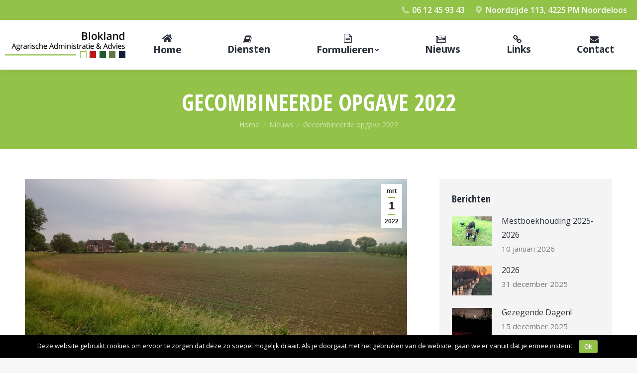

--- FILE ---
content_type: text/html; charset=UTF-8
request_url: https://www.bloklandadvies.com/gecombineerde-opgave-2022/
body_size: 73396
content:
<!DOCTYPE html>
<!--[if !(IE 6) | !(IE 7) | !(IE 8)  ]><!-->
<html lang="nl-NL" class="no-js">
<!--<![endif]-->
<head>
	<meta charset="UTF-8" />
		<meta name="viewport" content="width=device-width, initial-scale=1, maximum-scale=1, user-scalable=0">
		<meta name="theme-color" content="#93c248"/>	<link rel="profile" href="https://gmpg.org/xfn/11" />
	        <script type="text/javascript">
            if (/Android|webOS|iPhone|iPad|iPod|BlackBerry|IEMobile|Opera Mini/i.test(navigator.userAgent)) {
                var originalAddEventListener = EventTarget.prototype.addEventListener,
                    oldWidth = window.innerWidth;

                EventTarget.prototype.addEventListener = function (eventName, eventHandler, useCapture) {
                    if (eventName === "resize") {
                        originalAddEventListener.call(this, eventName, function (event) {
                            if (oldWidth === window.innerWidth) {
                                return;
                            }
                            else if (oldWidth !== window.innerWidth) {
                                oldWidth = window.innerWidth;
                            }
                            if (eventHandler.handleEvent) {
                                eventHandler.handleEvent.call(this, event);
                            }
                            else {
                                eventHandler.call(this, event);
                            };
                        }, useCapture);
                    }
                    else {
                        originalAddEventListener.call(this, eventName, eventHandler, useCapture);
                    };
                };
            };
        </script>
		<title>Gecombineerde opgave  2022 | Blokland Agrarische Administratie &amp; Advies</title>
<meta name='robots' content='max-image-preview:large' />

<!-- All in One SEO Pack 3.2.10 door Michael Torbert van Semper Fi Web Designob_start_detected [-1,-1] -->
<script type="application/ld+json" class="aioseop-schema">{"@context":"https://schema.org","@graph":[{"@type":"Organization","@id":"https://www.bloklandadvies.com/#organization","url":"https://www.bloklandadvies.com/","name":"Blokland Agrarische Administratie &amp; Advies","sameAs":[]},{"@type":"WebSite","@id":"https://www.bloklandadvies.com/#website","url":"https://www.bloklandadvies.com/","name":"Blokland Agrarische Administratie &amp; Advies","publisher":{"@id":"https://www.bloklandadvies.com/#organization"},"potentialAction":{"@type":"SearchAction","target":"https://www.bloklandadvies.com/?s={search_term_string}","query-input":"required name=search_term_string"}},{"@type":"WebPage","@id":"https://www.bloklandadvies.com/gecombineerde-opgave-2022/#webpage","url":"https://www.bloklandadvies.com/gecombineerde-opgave-2022/","inLanguage":"nl-NL","name":"Gecombineerde opgave  2022","isPartOf":{"@id":"https://www.bloklandadvies.com/#website"},"image":{"@type":"ImageObject","@id":"https://www.bloklandadvies.com/gecombineerde-opgave-2022/#primaryimage","url":"https://www.bloklandadvies.com/wp-content/uploads/2022/03/20180527_200910-scaled.jpg","width":2560,"height":1920},"primaryImageOfPage":{"@id":"https://www.bloklandadvies.com/gecombineerde-opgave-2022/#primaryimage"},"datePublished":"2022-03-01T05:47:13+00:00","dateModified":"2022-03-01T05:47:13+00:00"},{"@type":"Article","@id":"https://www.bloklandadvies.com/gecombineerde-opgave-2022/#article","isPartOf":{"@id":"https://www.bloklandadvies.com/gecombineerde-opgave-2022/#webpage"},"author":{"@id":"https://www.bloklandadvies.com/author/kees/#author"},"headline":"Gecombineerde opgave  2022","datePublished":"2022-03-01T05:47:13+00:00","dateModified":"2022-03-01T05:47:13+00:00","commentCount":0,"mainEntityOfPage":{"@id":"https://www.bloklandadvies.com/gecombineerde-opgave-2022/#webpage"},"publisher":{"@id":"https://www.bloklandadvies.com/#organization"},"articleSection":"Nieuws","image":{"@type":"ImageObject","@id":"https://www.bloklandadvies.com/gecombineerde-opgave-2022/#primaryimage","url":"https://www.bloklandadvies.com/wp-content/uploads/2022/03/20180527_200910-scaled.jpg","width":2560,"height":1920}},{"@type":"Person","@id":"https://www.bloklandadvies.com/author/kees/#author","name":"Kees","sameAs":[],"image":{"@type":"ImageObject","@id":"https://www.bloklandadvies.com/#personlogo","url":"https://secure.gravatar.com/avatar/2a659181d3f1409325074024e32ea96f?s=96&d=mm&r=g","width":96,"height":96,"caption":"Kees"}}]}</script>
<link rel="canonical" href="https://www.bloklandadvies.com/gecombineerde-opgave-2022/" />
<!-- All in One SEO Pack -->
<link rel='dns-prefetch' href='//fonts.googleapis.com' />
<link rel="alternate" type="application/rss+xml" title="Blokland Agrarische Administratie &amp; Advies &raquo; feed" href="https://www.bloklandadvies.com/feed/" />
<link rel="alternate" type="application/rss+xml" title="Blokland Agrarische Administratie &amp; Advies &raquo; reactiesfeed" href="https://www.bloklandadvies.com/comments/feed/" />
<script type="text/javascript">
/* <![CDATA[ */
window._wpemojiSettings = {"baseUrl":"https:\/\/s.w.org\/images\/core\/emoji\/15.0.3\/72x72\/","ext":".png","svgUrl":"https:\/\/s.w.org\/images\/core\/emoji\/15.0.3\/svg\/","svgExt":".svg","source":{"concatemoji":"https:\/\/www.bloklandadvies.com\/wp-includes\/js\/wp-emoji-release.min.js?ver=6.6.4"}};
/*! This file is auto-generated */
!function(i,n){var o,s,e;function c(e){try{var t={supportTests:e,timestamp:(new Date).valueOf()};sessionStorage.setItem(o,JSON.stringify(t))}catch(e){}}function p(e,t,n){e.clearRect(0,0,e.canvas.width,e.canvas.height),e.fillText(t,0,0);var t=new Uint32Array(e.getImageData(0,0,e.canvas.width,e.canvas.height).data),r=(e.clearRect(0,0,e.canvas.width,e.canvas.height),e.fillText(n,0,0),new Uint32Array(e.getImageData(0,0,e.canvas.width,e.canvas.height).data));return t.every(function(e,t){return e===r[t]})}function u(e,t,n){switch(t){case"flag":return n(e,"\ud83c\udff3\ufe0f\u200d\u26a7\ufe0f","\ud83c\udff3\ufe0f\u200b\u26a7\ufe0f")?!1:!n(e,"\ud83c\uddfa\ud83c\uddf3","\ud83c\uddfa\u200b\ud83c\uddf3")&&!n(e,"\ud83c\udff4\udb40\udc67\udb40\udc62\udb40\udc65\udb40\udc6e\udb40\udc67\udb40\udc7f","\ud83c\udff4\u200b\udb40\udc67\u200b\udb40\udc62\u200b\udb40\udc65\u200b\udb40\udc6e\u200b\udb40\udc67\u200b\udb40\udc7f");case"emoji":return!n(e,"\ud83d\udc26\u200d\u2b1b","\ud83d\udc26\u200b\u2b1b")}return!1}function f(e,t,n){var r="undefined"!=typeof WorkerGlobalScope&&self instanceof WorkerGlobalScope?new OffscreenCanvas(300,150):i.createElement("canvas"),a=r.getContext("2d",{willReadFrequently:!0}),o=(a.textBaseline="top",a.font="600 32px Arial",{});return e.forEach(function(e){o[e]=t(a,e,n)}),o}function t(e){var t=i.createElement("script");t.src=e,t.defer=!0,i.head.appendChild(t)}"undefined"!=typeof Promise&&(o="wpEmojiSettingsSupports",s=["flag","emoji"],n.supports={everything:!0,everythingExceptFlag:!0},e=new Promise(function(e){i.addEventListener("DOMContentLoaded",e,{once:!0})}),new Promise(function(t){var n=function(){try{var e=JSON.parse(sessionStorage.getItem(o));if("object"==typeof e&&"number"==typeof e.timestamp&&(new Date).valueOf()<e.timestamp+604800&&"object"==typeof e.supportTests)return e.supportTests}catch(e){}return null}();if(!n){if("undefined"!=typeof Worker&&"undefined"!=typeof OffscreenCanvas&&"undefined"!=typeof URL&&URL.createObjectURL&&"undefined"!=typeof Blob)try{var e="postMessage("+f.toString()+"("+[JSON.stringify(s),u.toString(),p.toString()].join(",")+"));",r=new Blob([e],{type:"text/javascript"}),a=new Worker(URL.createObjectURL(r),{name:"wpTestEmojiSupports"});return void(a.onmessage=function(e){c(n=e.data),a.terminate(),t(n)})}catch(e){}c(n=f(s,u,p))}t(n)}).then(function(e){for(var t in e)n.supports[t]=e[t],n.supports.everything=n.supports.everything&&n.supports[t],"flag"!==t&&(n.supports.everythingExceptFlag=n.supports.everythingExceptFlag&&n.supports[t]);n.supports.everythingExceptFlag=n.supports.everythingExceptFlag&&!n.supports.flag,n.DOMReady=!1,n.readyCallback=function(){n.DOMReady=!0}}).then(function(){return e}).then(function(){var e;n.supports.everything||(n.readyCallback(),(e=n.source||{}).concatemoji?t(e.concatemoji):e.wpemoji&&e.twemoji&&(t(e.twemoji),t(e.wpemoji)))}))}((window,document),window._wpemojiSettings);
/* ]]> */
</script>
<style id='wp-emoji-styles-inline-css' type='text/css'>

	img.wp-smiley, img.emoji {
		display: inline !important;
		border: none !important;
		box-shadow: none !important;
		height: 1em !important;
		width: 1em !important;
		margin: 0 0.07em !important;
		vertical-align: -0.1em !important;
		background: none !important;
		padding: 0 !important;
	}
</style>
<style id='classic-theme-styles-inline-css' type='text/css'>
/*! This file is auto-generated */
.wp-block-button__link{color:#fff;background-color:#32373c;border-radius:9999px;box-shadow:none;text-decoration:none;padding:calc(.667em + 2px) calc(1.333em + 2px);font-size:1.125em}.wp-block-file__button{background:#32373c;color:#fff;text-decoration:none}
</style>
<style id='global-styles-inline-css' type='text/css'>
:root{--wp--preset--aspect-ratio--square: 1;--wp--preset--aspect-ratio--4-3: 4/3;--wp--preset--aspect-ratio--3-4: 3/4;--wp--preset--aspect-ratio--3-2: 3/2;--wp--preset--aspect-ratio--2-3: 2/3;--wp--preset--aspect-ratio--16-9: 16/9;--wp--preset--aspect-ratio--9-16: 9/16;--wp--preset--color--black: #000000;--wp--preset--color--cyan-bluish-gray: #abb8c3;--wp--preset--color--white: #FFF;--wp--preset--color--pale-pink: #f78da7;--wp--preset--color--vivid-red: #cf2e2e;--wp--preset--color--luminous-vivid-orange: #ff6900;--wp--preset--color--luminous-vivid-amber: #fcb900;--wp--preset--color--light-green-cyan: #7bdcb5;--wp--preset--color--vivid-green-cyan: #00d084;--wp--preset--color--pale-cyan-blue: #8ed1fc;--wp--preset--color--vivid-cyan-blue: #0693e3;--wp--preset--color--vivid-purple: #9b51e0;--wp--preset--color--accent: #93c248;--wp--preset--color--dark-gray: #111;--wp--preset--color--light-gray: #767676;--wp--preset--gradient--vivid-cyan-blue-to-vivid-purple: linear-gradient(135deg,rgba(6,147,227,1) 0%,rgb(155,81,224) 100%);--wp--preset--gradient--light-green-cyan-to-vivid-green-cyan: linear-gradient(135deg,rgb(122,220,180) 0%,rgb(0,208,130) 100%);--wp--preset--gradient--luminous-vivid-amber-to-luminous-vivid-orange: linear-gradient(135deg,rgba(252,185,0,1) 0%,rgba(255,105,0,1) 100%);--wp--preset--gradient--luminous-vivid-orange-to-vivid-red: linear-gradient(135deg,rgba(255,105,0,1) 0%,rgb(207,46,46) 100%);--wp--preset--gradient--very-light-gray-to-cyan-bluish-gray: linear-gradient(135deg,rgb(238,238,238) 0%,rgb(169,184,195) 100%);--wp--preset--gradient--cool-to-warm-spectrum: linear-gradient(135deg,rgb(74,234,220) 0%,rgb(151,120,209) 20%,rgb(207,42,186) 40%,rgb(238,44,130) 60%,rgb(251,105,98) 80%,rgb(254,248,76) 100%);--wp--preset--gradient--blush-light-purple: linear-gradient(135deg,rgb(255,206,236) 0%,rgb(152,150,240) 100%);--wp--preset--gradient--blush-bordeaux: linear-gradient(135deg,rgb(254,205,165) 0%,rgb(254,45,45) 50%,rgb(107,0,62) 100%);--wp--preset--gradient--luminous-dusk: linear-gradient(135deg,rgb(255,203,112) 0%,rgb(199,81,192) 50%,rgb(65,88,208) 100%);--wp--preset--gradient--pale-ocean: linear-gradient(135deg,rgb(255,245,203) 0%,rgb(182,227,212) 50%,rgb(51,167,181) 100%);--wp--preset--gradient--electric-grass: linear-gradient(135deg,rgb(202,248,128) 0%,rgb(113,206,126) 100%);--wp--preset--gradient--midnight: linear-gradient(135deg,rgb(2,3,129) 0%,rgb(40,116,252) 100%);--wp--preset--font-size--small: 13px;--wp--preset--font-size--medium: 20px;--wp--preset--font-size--large: 36px;--wp--preset--font-size--x-large: 42px;--wp--preset--spacing--20: 0.44rem;--wp--preset--spacing--30: 0.67rem;--wp--preset--spacing--40: 1rem;--wp--preset--spacing--50: 1.5rem;--wp--preset--spacing--60: 2.25rem;--wp--preset--spacing--70: 3.38rem;--wp--preset--spacing--80: 5.06rem;--wp--preset--shadow--natural: 6px 6px 9px rgba(0, 0, 0, 0.2);--wp--preset--shadow--deep: 12px 12px 50px rgba(0, 0, 0, 0.4);--wp--preset--shadow--sharp: 6px 6px 0px rgba(0, 0, 0, 0.2);--wp--preset--shadow--outlined: 6px 6px 0px -3px rgba(255, 255, 255, 1), 6px 6px rgba(0, 0, 0, 1);--wp--preset--shadow--crisp: 6px 6px 0px rgba(0, 0, 0, 1);}:where(.is-layout-flex){gap: 0.5em;}:where(.is-layout-grid){gap: 0.5em;}body .is-layout-flex{display: flex;}.is-layout-flex{flex-wrap: wrap;align-items: center;}.is-layout-flex > :is(*, div){margin: 0;}body .is-layout-grid{display: grid;}.is-layout-grid > :is(*, div){margin: 0;}:where(.wp-block-columns.is-layout-flex){gap: 2em;}:where(.wp-block-columns.is-layout-grid){gap: 2em;}:where(.wp-block-post-template.is-layout-flex){gap: 1.25em;}:where(.wp-block-post-template.is-layout-grid){gap: 1.25em;}.has-black-color{color: var(--wp--preset--color--black) !important;}.has-cyan-bluish-gray-color{color: var(--wp--preset--color--cyan-bluish-gray) !important;}.has-white-color{color: var(--wp--preset--color--white) !important;}.has-pale-pink-color{color: var(--wp--preset--color--pale-pink) !important;}.has-vivid-red-color{color: var(--wp--preset--color--vivid-red) !important;}.has-luminous-vivid-orange-color{color: var(--wp--preset--color--luminous-vivid-orange) !important;}.has-luminous-vivid-amber-color{color: var(--wp--preset--color--luminous-vivid-amber) !important;}.has-light-green-cyan-color{color: var(--wp--preset--color--light-green-cyan) !important;}.has-vivid-green-cyan-color{color: var(--wp--preset--color--vivid-green-cyan) !important;}.has-pale-cyan-blue-color{color: var(--wp--preset--color--pale-cyan-blue) !important;}.has-vivid-cyan-blue-color{color: var(--wp--preset--color--vivid-cyan-blue) !important;}.has-vivid-purple-color{color: var(--wp--preset--color--vivid-purple) !important;}.has-black-background-color{background-color: var(--wp--preset--color--black) !important;}.has-cyan-bluish-gray-background-color{background-color: var(--wp--preset--color--cyan-bluish-gray) !important;}.has-white-background-color{background-color: var(--wp--preset--color--white) !important;}.has-pale-pink-background-color{background-color: var(--wp--preset--color--pale-pink) !important;}.has-vivid-red-background-color{background-color: var(--wp--preset--color--vivid-red) !important;}.has-luminous-vivid-orange-background-color{background-color: var(--wp--preset--color--luminous-vivid-orange) !important;}.has-luminous-vivid-amber-background-color{background-color: var(--wp--preset--color--luminous-vivid-amber) !important;}.has-light-green-cyan-background-color{background-color: var(--wp--preset--color--light-green-cyan) !important;}.has-vivid-green-cyan-background-color{background-color: var(--wp--preset--color--vivid-green-cyan) !important;}.has-pale-cyan-blue-background-color{background-color: var(--wp--preset--color--pale-cyan-blue) !important;}.has-vivid-cyan-blue-background-color{background-color: var(--wp--preset--color--vivid-cyan-blue) !important;}.has-vivid-purple-background-color{background-color: var(--wp--preset--color--vivid-purple) !important;}.has-black-border-color{border-color: var(--wp--preset--color--black) !important;}.has-cyan-bluish-gray-border-color{border-color: var(--wp--preset--color--cyan-bluish-gray) !important;}.has-white-border-color{border-color: var(--wp--preset--color--white) !important;}.has-pale-pink-border-color{border-color: var(--wp--preset--color--pale-pink) !important;}.has-vivid-red-border-color{border-color: var(--wp--preset--color--vivid-red) !important;}.has-luminous-vivid-orange-border-color{border-color: var(--wp--preset--color--luminous-vivid-orange) !important;}.has-luminous-vivid-amber-border-color{border-color: var(--wp--preset--color--luminous-vivid-amber) !important;}.has-light-green-cyan-border-color{border-color: var(--wp--preset--color--light-green-cyan) !important;}.has-vivid-green-cyan-border-color{border-color: var(--wp--preset--color--vivid-green-cyan) !important;}.has-pale-cyan-blue-border-color{border-color: var(--wp--preset--color--pale-cyan-blue) !important;}.has-vivid-cyan-blue-border-color{border-color: var(--wp--preset--color--vivid-cyan-blue) !important;}.has-vivid-purple-border-color{border-color: var(--wp--preset--color--vivid-purple) !important;}.has-vivid-cyan-blue-to-vivid-purple-gradient-background{background: var(--wp--preset--gradient--vivid-cyan-blue-to-vivid-purple) !important;}.has-light-green-cyan-to-vivid-green-cyan-gradient-background{background: var(--wp--preset--gradient--light-green-cyan-to-vivid-green-cyan) !important;}.has-luminous-vivid-amber-to-luminous-vivid-orange-gradient-background{background: var(--wp--preset--gradient--luminous-vivid-amber-to-luminous-vivid-orange) !important;}.has-luminous-vivid-orange-to-vivid-red-gradient-background{background: var(--wp--preset--gradient--luminous-vivid-orange-to-vivid-red) !important;}.has-very-light-gray-to-cyan-bluish-gray-gradient-background{background: var(--wp--preset--gradient--very-light-gray-to-cyan-bluish-gray) !important;}.has-cool-to-warm-spectrum-gradient-background{background: var(--wp--preset--gradient--cool-to-warm-spectrum) !important;}.has-blush-light-purple-gradient-background{background: var(--wp--preset--gradient--blush-light-purple) !important;}.has-blush-bordeaux-gradient-background{background: var(--wp--preset--gradient--blush-bordeaux) !important;}.has-luminous-dusk-gradient-background{background: var(--wp--preset--gradient--luminous-dusk) !important;}.has-pale-ocean-gradient-background{background: var(--wp--preset--gradient--pale-ocean) !important;}.has-electric-grass-gradient-background{background: var(--wp--preset--gradient--electric-grass) !important;}.has-midnight-gradient-background{background: var(--wp--preset--gradient--midnight) !important;}.has-small-font-size{font-size: var(--wp--preset--font-size--small) !important;}.has-medium-font-size{font-size: var(--wp--preset--font-size--medium) !important;}.has-large-font-size{font-size: var(--wp--preset--font-size--large) !important;}.has-x-large-font-size{font-size: var(--wp--preset--font-size--x-large) !important;}
:where(.wp-block-post-template.is-layout-flex){gap: 1.25em;}:where(.wp-block-post-template.is-layout-grid){gap: 1.25em;}
:where(.wp-block-columns.is-layout-flex){gap: 2em;}:where(.wp-block-columns.is-layout-grid){gap: 2em;}
:root :where(.wp-block-pullquote){font-size: 1.5em;line-height: 1.6;}
</style>
<link rel='stylesheet' id='contact-form-7-css' href='https://www.bloklandadvies.com/wp-content/plugins/_contact-form-7/includes/css/styles.css?ver=5.1.4' type='text/css' media='all' />
<link rel='stylesheet' id='cookie-notice-front-css' href='https://www.bloklandadvies.com/wp-content/plugins/_cookie-notice/css/front.min.css?ver=6.6.4' type='text/css' media='all' />
<link rel='stylesheet' id='rs-plugin-settings-css' href='https://www.bloklandadvies.com/wp-content/plugins/revslider/public/assets/css/settings.css?ver=5.4.8.3' type='text/css' media='all' />
<style id='rs-plugin-settings-inline-css' type='text/css'>
#rs-demo-id {}
</style>
<link rel='stylesheet' id='the7-Defaults-css' href='https://www.bloklandadvies.com/wp-content/uploads/smile_fonts/Defaults/Defaults.css?ver=6.6.4' type='text/css' media='all' />
<link rel='stylesheet' id='the7-icomoon-icomoonfree-16x16-css' href='https://www.bloklandadvies.com/wp-content/uploads/smile_fonts/icomoon-icomoonfree-16x16/icomoon-icomoonfree-16x16.css?ver=6.6.4' type='text/css' media='all' />
<link rel='stylesheet' id='the7-icomoon-numbers-32x32-css' href='https://www.bloklandadvies.com/wp-content/uploads/smile_fonts/icomoon-numbers-32x32/icomoon-numbers-32x32.css?ver=6.6.4' type='text/css' media='all' />
<!--[if lt IE 9]>
<link rel='stylesheet' id='vc_lte_ie9-css' href='https://www.bloklandadvies.com/wp-content/plugins/js_composer/assets/css/vc_lte_ie9.min.css?ver=6.0.5' type='text/css' media='screen' />
<![endif]-->
<link rel='stylesheet' id='dt-web-fonts-css' href='//fonts.googleapis.com/css?family=Roboto%3A400%2C600%2C700%7COpen+Sans%3A400%2C600%2C700%7CRoboto+Condensed%3A400%2C600%2C700%7COpen+Sans+Condensed%3A400%2C600%2C700&#038;ver=7.8.1' type='text/css' media='all' />
<link rel='stylesheet' id='dt-main-css' href='https://www.bloklandadvies.com/wp-content/themes/dt-the7/css/main.min.css?ver=7.8.1' type='text/css' media='all' />
<style id='dt-main-inline-css' type='text/css'>
body #load {
  display: block;
  height: 100%;
  overflow: hidden;
  position: fixed;
  width: 100%;
  z-index: 9901;
  opacity: 1;
  visibility: visible;
  -webkit-transition: all .35s ease-out;
  transition: all .35s ease-out;
}
.load-wrap {
  width: 100%;
  height: 100%;
  background-position: center center;
  background-repeat: no-repeat;
  text-align: center;
}
.load-wrap > svg {
  position: absolute;
  top: 50%;
  left: 50%;
  -ms-transform: translate(-50%,-50%);
  -webkit-transform: translate(-50%,-50%);
  transform: translate(-50%,-50%);
}
#load {
  background-color: #ffffff;
}
.uil-default rect:not(.bk) {
  fill: rgba(147,194,72,0.3);
}
.uil-ring > path {
  fill: rgba(147,194,72,0.3);
}
.ring-loader .circle {
  fill: rgba(147,194,72,0.3);
}
.ring-loader .moving-circle {
  fill: #93c248;
}
.uil-hourglass .glass {
  stroke: #93c248;
}
.uil-hourglass .sand {
  fill: rgba(147,194,72,0.3);
}
.spinner-loader .load-wrap {
  background-image: url("data:image/svg+xml,%3Csvg width='75px' height='75px' xmlns='http://www.w3.org/2000/svg' viewBox='0 0 100 100' preserveAspectRatio='xMidYMid' class='uil-default'%3E%3Crect x='0' y='0' width='100' height='100' fill='none' class='bk'%3E%3C/rect%3E%3Crect  x='46.5' y='40' width='7' height='20' rx='5' ry='5' fill='rgba%28147%2C194%2C72%2C0.3%29' transform='rotate(0 50 50) translate(0 -30)'%3E  %3Canimate attributeName='opacity' from='1' to='0' dur='1s' begin='0s' repeatCount='indefinite'/%3E%3C/rect%3E%3Crect  x='46.5' y='40' width='7' height='20' rx='5' ry='5' fill='rgba%28147%2C194%2C72%2C0.3%29' transform='rotate(30 50 50) translate(0 -30)'%3E  %3Canimate attributeName='opacity' from='1' to='0' dur='1s' begin='0.08333333333333333s' repeatCount='indefinite'/%3E%3C/rect%3E%3Crect  x='46.5' y='40' width='7' height='20' rx='5' ry='5' fill='rgba%28147%2C194%2C72%2C0.3%29' transform='rotate(60 50 50) translate(0 -30)'%3E  %3Canimate attributeName='opacity' from='1' to='0' dur='1s' begin='0.16666666666666666s' repeatCount='indefinite'/%3E%3C/rect%3E%3Crect  x='46.5' y='40' width='7' height='20' rx='5' ry='5' fill='rgba%28147%2C194%2C72%2C0.3%29' transform='rotate(90 50 50) translate(0 -30)'%3E  %3Canimate attributeName='opacity' from='1' to='0' dur='1s' begin='0.25s' repeatCount='indefinite'/%3E%3C/rect%3E%3Crect  x='46.5' y='40' width='7' height='20' rx='5' ry='5' fill='rgba%28147%2C194%2C72%2C0.3%29' transform='rotate(120 50 50) translate(0 -30)'%3E  %3Canimate attributeName='opacity' from='1' to='0' dur='1s' begin='0.3333333333333333s' repeatCount='indefinite'/%3E%3C/rect%3E%3Crect  x='46.5' y='40' width='7' height='20' rx='5' ry='5' fill='rgba%28147%2C194%2C72%2C0.3%29' transform='rotate(150 50 50) translate(0 -30)'%3E  %3Canimate attributeName='opacity' from='1' to='0' dur='1s' begin='0.4166666666666667s' repeatCount='indefinite'/%3E%3C/rect%3E%3Crect  x='46.5' y='40' width='7' height='20' rx='5' ry='5' fill='rgba%28147%2C194%2C72%2C0.3%29' transform='rotate(180 50 50) translate(0 -30)'%3E  %3Canimate attributeName='opacity' from='1' to='0' dur='1s' begin='0.5s' repeatCount='indefinite'/%3E%3C/rect%3E%3Crect  x='46.5' y='40' width='7' height='20' rx='5' ry='5' fill='rgba%28147%2C194%2C72%2C0.3%29' transform='rotate(210 50 50) translate(0 -30)'%3E  %3Canimate attributeName='opacity' from='1' to='0' dur='1s' begin='0.5833333333333334s' repeatCount='indefinite'/%3E%3C/rect%3E%3Crect  x='46.5' y='40' width='7' height='20' rx='5' ry='5' fill='rgba%28147%2C194%2C72%2C0.3%29' transform='rotate(240 50 50) translate(0 -30)'%3E  %3Canimate attributeName='opacity' from='1' to='0' dur='1s' begin='0.6666666666666666s' repeatCount='indefinite'/%3E%3C/rect%3E%3Crect  x='46.5' y='40' width='7' height='20' rx='5' ry='5' fill='rgba%28147%2C194%2C72%2C0.3%29' transform='rotate(270 50 50) translate(0 -30)'%3E  %3Canimate attributeName='opacity' from='1' to='0' dur='1s' begin='0.75s' repeatCount='indefinite'/%3E%3C/rect%3E%3Crect  x='46.5' y='40' width='7' height='20' rx='5' ry='5' fill='rgba%28147%2C194%2C72%2C0.3%29' transform='rotate(300 50 50) translate(0 -30)'%3E  %3Canimate attributeName='opacity' from='1' to='0' dur='1s' begin='0.8333333333333334s' repeatCount='indefinite'/%3E%3C/rect%3E%3Crect  x='46.5' y='40' width='7' height='20' rx='5' ry='5' fill='rgba%28147%2C194%2C72%2C0.3%29' transform='rotate(330 50 50) translate(0 -30)'%3E  %3Canimate attributeName='opacity' from='1' to='0' dur='1s' begin='0.9166666666666666s' repeatCount='indefinite'/%3E%3C/rect%3E%3C/svg%3E");
}
.ring-loader .load-wrap {
  background-image: url("data:image/svg+xml,%3Csvg xmlns='http://www.w3.org/2000/svg' viewBox='0 0 32 32' width='72' height='72' fill='rgba%28147%2C194%2C72%2C0.3%29'%3E   %3Cpath opacity='.25' d='M16 0 A16 16 0 0 0 16 32 A16 16 0 0 0 16 0 M16 4 A12 12 0 0 1 16 28 A12 12 0 0 1 16 4'/%3E   %3Cpath d='M16 0 A16 16 0 0 1 32 16 L28 16 A12 12 0 0 0 16 4z'%3E     %3CanimateTransform attributeName='transform' type='rotate' from='0 16 16' to='360 16 16' dur='0.8s' repeatCount='indefinite' /%3E   %3C/path%3E %3C/svg%3E");
}
.hourglass-loader .load-wrap {
  background-image: url("data:image/svg+xml,%3Csvg xmlns='http://www.w3.org/2000/svg' viewBox='0 0 32 32' width='72' height='72' fill='rgba%28147%2C194%2C72%2C0.3%29'%3E   %3Cpath transform='translate(2)' d='M0 12 V20 H4 V12z'%3E      %3Canimate attributeName='d' values='M0 12 V20 H4 V12z; M0 4 V28 H4 V4z; M0 12 V20 H4 V12z; M0 12 V20 H4 V12z' dur='1.2s' repeatCount='indefinite' begin='0' keytimes='0;.2;.5;1' keySplines='0.2 0.2 0.4 0.8;0.2 0.6 0.4 0.8;0.2 0.8 0.4 0.8' calcMode='spline'  /%3E   %3C/path%3E   %3Cpath transform='translate(8)' d='M0 12 V20 H4 V12z'%3E     %3Canimate attributeName='d' values='M0 12 V20 H4 V12z; M0 4 V28 H4 V4z; M0 12 V20 H4 V12z; M0 12 V20 H4 V12z' dur='1.2s' repeatCount='indefinite' begin='0.2' keytimes='0;.2;.5;1' keySplines='0.2 0.2 0.4 0.8;0.2 0.6 0.4 0.8;0.2 0.8 0.4 0.8' calcMode='spline'  /%3E   %3C/path%3E   %3Cpath transform='translate(14)' d='M0 12 V20 H4 V12z'%3E     %3Canimate attributeName='d' values='M0 12 V20 H4 V12z; M0 4 V28 H4 V4z; M0 12 V20 H4 V12z; M0 12 V20 H4 V12z' dur='1.2s' repeatCount='indefinite' begin='0.4' keytimes='0;.2;.5;1' keySplines='0.2 0.2 0.4 0.8;0.2 0.6 0.4 0.8;0.2 0.8 0.4 0.8' calcMode='spline' /%3E   %3C/path%3E   %3Cpath transform='translate(20)' d='M0 12 V20 H4 V12z'%3E     %3Canimate attributeName='d' values='M0 12 V20 H4 V12z; M0 4 V28 H4 V4z; M0 12 V20 H4 V12z; M0 12 V20 H4 V12z' dur='1.2s' repeatCount='indefinite' begin='0.6' keytimes='0;.2;.5;1' keySplines='0.2 0.2 0.4 0.8;0.2 0.6 0.4 0.8;0.2 0.8 0.4 0.8' calcMode='spline' /%3E   %3C/path%3E   %3Cpath transform='translate(26)' d='M0 12 V20 H4 V12z'%3E     %3Canimate attributeName='d' values='M0 12 V20 H4 V12z; M0 4 V28 H4 V4z; M0 12 V20 H4 V12z; M0 12 V20 H4 V12z' dur='1.2s' repeatCount='indefinite' begin='0.8' keytimes='0;.2;.5;1' keySplines='0.2 0.2 0.4 0.8;0.2 0.6 0.4 0.8;0.2 0.8 0.4 0.8' calcMode='spline' /%3E   %3C/path%3E %3C/svg%3E");
}

</style>
<link rel='stylesheet' id='the7-font-css' href='https://www.bloklandadvies.com/wp-content/themes/dt-the7/fonts/icomoon-the7-font/icomoon-the7-font.min.css?ver=7.8.1' type='text/css' media='all' />
<link rel='stylesheet' id='the7-awesome-fonts-css' href='https://www.bloklandadvies.com/wp-content/themes/dt-the7/fonts/FontAwesome/css/all.min.css?ver=7.8.1' type='text/css' media='all' />
<link rel='stylesheet' id='dt-fontello-css' href='https://www.bloklandadvies.com/wp-content/themes/dt-the7/fonts/fontello/css/fontello.min.css?ver=7.8.1' type='text/css' media='all' />
<link rel='stylesheet' id='the7pt-static-css' href='https://www.bloklandadvies.com/wp-content/plugins/dt-the7-core/assets/css/post-type.min.css?ver=7.8.1' type='text/css' media='all' />
<link rel='stylesheet' id='dt-custom-css' href='https://www.bloklandadvies.com/wp-content/uploads/the7-css/custom.css?ver=86c4a40302d0' type='text/css' media='all' />
<link rel='stylesheet' id='dt-media-css' href='https://www.bloklandadvies.com/wp-content/uploads/the7-css/media.css?ver=86c4a40302d0' type='text/css' media='all' />
<link rel='stylesheet' id='the7-mega-menu-css' href='https://www.bloklandadvies.com/wp-content/uploads/the7-css/mega-menu.css?ver=86c4a40302d0' type='text/css' media='all' />
<link rel='stylesheet' id='the7-elements-albums-portfolio-css' href='https://www.bloklandadvies.com/wp-content/uploads/the7-css/the7-elements-albums-portfolio.css?ver=86c4a40302d0' type='text/css' media='all' />
<link rel='stylesheet' id='the7-elements-css' href='https://www.bloklandadvies.com/wp-content/uploads/the7-css/post-type-dynamic.css?ver=86c4a40302d0' type='text/css' media='all' />
<link rel='stylesheet' id='style-css' href='https://www.bloklandadvies.com/wp-content/themes/dt-the7/style.css?ver=7.8.1' type='text/css' media='all' />
<script>if (document.location.protocol != "https:") {document.location = document.URL.replace(/^http:/i, "https:");}</script><script type="text/javascript" src="https://www.bloklandadvies.com/wp-includes/js/jquery/jquery.min.js?ver=3.7.1" id="jquery-core-js"></script>
<script type="text/javascript" src="https://www.bloklandadvies.com/wp-includes/js/jquery/jquery-migrate.min.js?ver=3.4.1" id="jquery-migrate-js"></script>
<script type="text/javascript" id="cookie-notice-front-js-extra">
/* <![CDATA[ */
var cnArgs = {"ajaxurl":"https:\/\/www.bloklandadvies.com\/wp-admin\/admin-ajax.php","hideEffect":"fade","onScroll":"no","onScrollOffset":"100","cookieName":"cookie_notice_accepted","cookieValue":"true","cookieTime":"2592000","cookiePath":"\/","cookieDomain":"","redirection":"","cache":"","refuse":"no","revoke_cookies":"0","revoke_cookies_opt":"automatic","secure":"1"};
/* ]]> */
</script>
<script type="text/javascript" src="https://www.bloklandadvies.com/wp-content/plugins/_cookie-notice/js/front.min.js?ver=1.2.46" id="cookie-notice-front-js"></script>
<script type="text/javascript" src="https://www.bloklandadvies.com/wp-content/plugins/revslider/public/assets/js/jquery.themepunch.tools.min.js?ver=5.4.8.3" id="tp-tools-js"></script>
<script type="text/javascript" src="https://www.bloklandadvies.com/wp-content/plugins/revslider/public/assets/js/jquery.themepunch.revolution.min.js?ver=5.4.8.3" id="revmin-js"></script>
<script type="text/javascript" id="dt-above-fold-js-extra">
/* <![CDATA[ */
var dtLocal = {"themeUrl":"https:\/\/www.bloklandadvies.com\/wp-content\/themes\/dt-the7","passText":"To view this protected post, enter the password below:","moreButtonText":{"loading":"Laden\u2026","loadMore":"Laadt meer"},"postID":"2737","ajaxurl":"https:\/\/www.bloklandadvies.com\/wp-admin\/admin-ajax.php","REST":{"baseUrl":"https:\/\/www.bloklandadvies.com\/wp-json\/the7\/v1","endpoints":{"sendMail":"\/send-mail"}},"contactMessages":{"required":"One or more fields have an error. Please check and try again.","terms":"Please accept the privacy policy.","fillTheCaptchaError":"Please, fill the captcha."},"captchaSiteKey":"","ajaxNonce":"8f8d8c1c57","pageData":"","themeSettings":{"smoothScroll":"off","lazyLoading":false,"accentColor":{"mode":"solid","color":"#93c248"},"desktopHeader":{"height":100},"floatingHeader":{"showAfter":160,"showMenu":true,"height":70,"logo":{"showLogo":true,"html":"<img class=\" preload-me\" src=\"https:\/\/www.bloklandadvies.com\/wp-content\/uploads\/2019\/10\/logo-header.png\" srcset=\"https:\/\/www.bloklandadvies.com\/wp-content\/uploads\/2019\/10\/logo-header.png 250w, https:\/\/www.bloklandadvies.com\/wp-content\/uploads\/2019\/10\/logo-header-retina.png 500w\" width=\"250\" height=\"62\"   sizes=\"250px\" alt=\"Blokland Agrarische Administratie &amp; Advies\" \/>","url":"https:\/\/www.bloklandadvies.com\/"}},"topLine":{"floatingTopLine":{"logo":{"showLogo":false,"html":""}}},"mobileHeader":{"firstSwitchPoint":1100,"secondSwitchPoint":778,"firstSwitchPointHeight":70,"secondSwitchPointHeight":60},"stickyMobileHeaderFirstSwitch":{"logo":{"html":"<img class=\" preload-me\" src=\"https:\/\/www.bloklandadvies.com\/wp-content\/uploads\/2019\/10\/logo-header.png\" srcset=\"https:\/\/www.bloklandadvies.com\/wp-content\/uploads\/2019\/10\/logo-header.png 250w, https:\/\/www.bloklandadvies.com\/wp-content\/uploads\/2019\/10\/logo-header-retina.png 500w\" width=\"250\" height=\"62\"   sizes=\"250px\" alt=\"Blokland Agrarische Administratie &amp; Advies\" \/>"}},"stickyMobileHeaderSecondSwitch":{"logo":{"html":""}},"content":{"textColor":"#777777","headerColor":"#262d37"},"sidebar":{"switchPoint":990},"boxedWidth":"1340px","stripes":{"stripe1":{"textColor":"#787d85","headerColor":"#3b3f4a"},"stripe2":{"textColor":"#8b9199","headerColor":"#ffffff"},"stripe3":{"textColor":"#ffffff","headerColor":"#ffffff"}}},"VCMobileScreenWidth":"778"};
var dtShare = {"shareButtonText":{"facebook":"Share on Facebook","twitter":"Tweet","pinterest":"Pin it","linkedin":"Share on Linkedin","whatsapp":"Share on Whatsapp"},"overlayOpacity":"80"};
/* ]]> */
</script>
<script type="text/javascript" src="https://www.bloklandadvies.com/wp-content/themes/dt-the7/js/above-the-fold.min.js?ver=7.8.1" id="dt-above-fold-js"></script>
<link rel="https://api.w.org/" href="https://www.bloklandadvies.com/wp-json/" /><link rel="alternate" title="JSON" type="application/json" href="https://www.bloklandadvies.com/wp-json/wp/v2/posts/2737" /><link rel="EditURI" type="application/rsd+xml" title="RSD" href="https://www.bloklandadvies.com/xmlrpc.php?rsd" />
<meta name="generator" content="WordPress 6.6.4" />
<link rel='shortlink' href='https://www.bloklandadvies.com/?p=2737' />
<link rel="alternate" title="oEmbed (JSON)" type="application/json+oembed" href="https://www.bloklandadvies.com/wp-json/oembed/1.0/embed?url=https%3A%2F%2Fwww.bloklandadvies.com%2Fgecombineerde-opgave-2022%2F" />
<link rel="alternate" title="oEmbed (XML)" type="text/xml+oembed" href="https://www.bloklandadvies.com/wp-json/oembed/1.0/embed?url=https%3A%2F%2Fwww.bloklandadvies.com%2Fgecombineerde-opgave-2022%2F&#038;format=xml" />
<meta property="og:site_name" content="Blokland Agrarische Administratie &amp; Advies" />
<meta property="og:title" content="Gecombineerde opgave  2022" />
<meta property="og:description" content="Als agrarisch ondernemer vult u ieder jaar de Gecombineerde opgave in. De opgave staat open van 1 maart tot en met 15 mei 2022. Als u de opgave door Blokland AAA wil laten indienen maak dan tijdig een afspraak." />
<meta property="og:image" content="https://www.bloklandadvies.com/wp-content/uploads/2022/03/20180527_200910-scaled.jpg" />
<meta property="og:url" content="https://www.bloklandadvies.com/gecombineerde-opgave-2022/" />
<meta property="og:type" content="article" />
<meta name="generator" content="Powered by WPBakery Page Builder - drag and drop page builder for WordPress."/>
<meta name="generator" content="Powered by Slider Revolution 5.4.8.3 - responsive, Mobile-Friendly Slider Plugin for WordPress with comfortable drag and drop interface." />
<script type="text/javascript">
document.addEventListener("DOMContentLoaded", function(event) { 
	var load = document.getElementById("load");
	if(!load.classList.contains('loader-removed')){
		var removeLoading = setTimeout(function() {
			load.className += " loader-removed";
		}, 300);
	}
});
</script>
		<link rel="icon" href="https://www.bloklandadvies.com/wp-content/uploads/2019/11/favicon.png" type="image/png" sizes="16x16"/><link rel="icon" href="https://www.bloklandadvies.com/wp-content/uploads/2019/11/favicon.png" type="image/png" sizes="32x32"/><script type="text/javascript">function setREVStartSize(e){									
						try{ e.c=jQuery(e.c);var i=jQuery(window).width(),t=9999,r=0,n=0,l=0,f=0,s=0,h=0;
							if(e.responsiveLevels&&(jQuery.each(e.responsiveLevels,function(e,f){f>i&&(t=r=f,l=e),i>f&&f>r&&(r=f,n=e)}),t>r&&(l=n)),f=e.gridheight[l]||e.gridheight[0]||e.gridheight,s=e.gridwidth[l]||e.gridwidth[0]||e.gridwidth,h=i/s,h=h>1?1:h,f=Math.round(h*f),"fullscreen"==e.sliderLayout){var u=(e.c.width(),jQuery(window).height());if(void 0!=e.fullScreenOffsetContainer){var c=e.fullScreenOffsetContainer.split(",");if (c) jQuery.each(c,function(e,i){u=jQuery(i).length>0?u-jQuery(i).outerHeight(!0):u}),e.fullScreenOffset.split("%").length>1&&void 0!=e.fullScreenOffset&&e.fullScreenOffset.length>0?u-=jQuery(window).height()*parseInt(e.fullScreenOffset,0)/100:void 0!=e.fullScreenOffset&&e.fullScreenOffset.length>0&&(u-=parseInt(e.fullScreenOffset,0))}f=u}else void 0!=e.minHeight&&f<e.minHeight&&(f=e.minHeight);e.c.closest(".rev_slider_wrapper").css({height:f})					
						}catch(d){console.log("Failure at Presize of Slider:"+d)}						
					};</script>
<noscript><style> .wpb_animate_when_almost_visible { opacity: 1; }</style></noscript><style id='the7-custom-inline-css' type='text/css'>
.alignfull {
  margin-top: calc(2 * 1rem);
  margin-right: 0;
  margin-bottom: calc(2 * 1rem);
  margin-left: 0;
  max-width: 100%;
}

.wp-block-image.alignfull img {
  width: 100vw;
  margin-left: auto;
  margin-right: auto;
}

</style>
</head>
<body data-rsssl=1 class="post-template-default single single-post postid-2737 single-format-standard wp-embed-responsive cookies-not-set the7-core-ver-2.1.9 no-comments dt-responsive-on srcset-enabled btn-flat custom-btn-color custom-btn-hover-color phantom-sticky phantom-shadow-decoration phantom-main-logo-on sticky-mobile-header top-header first-switch-logo-left first-switch-menu-right second-switch-logo-left second-switch-menu-right right-mobile-menu layzr-loading-on inline-message-style dt-fa-compatibility the7-ver-7.8.1 wpb-js-composer js-comp-ver-6.0.5 vc_responsive">
<!-- The7 7.8.1 -->
<div id="load" class="hourglass-loader">
	<div class="load-wrap"></div>
</div>
<div id="page" >
	<a class="skip-link screen-reader-text" href="#content">Skip to content</a>

<div class="masthead inline-header justify widgets full-height full-width shadow-decoration medium-mobile-menu-icon dt-parent-menu-clickable show-mobile-logo"  role="banner">

	<div class="top-bar top-bar-line-hide">
	<div class="top-bar-bg" ></div>
	<div class="mini-widgets left-widgets"></div><div class="right-widgets mini-widgets"><span class="mini-contacts phone show-on-desktop in-top-bar-left in-top-bar"><i class=" the7-mw-icon-phone-bold"></i>06 12 45 93 43</span><span class="mini-contacts address show-on-desktop in-top-bar-left in-top-bar"><i class=" the7-mw-icon-address-bold"></i>Noordzijde 113, 4225 PM Noordeloos</span><div class="mini-search hide-on-desktop hide-on-first-switch hide-on-second-switch animate-search-width custom-icon"><form class="searchform mini-widget-searchform" role="search" method="get" action="https://www.bloklandadvies.com/">

	<label for="the7-micro-widget-search" class="screen-reader-text">Search:</label>
	
		<input type="text" id="the7-micro-widget-search" class="field searchform-s" name="s" value="" placeholder="Search..."/>

		<a href="#go" class="search-icon"><i class="the7-mw-icon-search-bold"></i></a>

			<input type="submit" class="assistive-text searchsubmit" value="Go!"/>
</form>
</div><div class="soc-ico hide-on-desktop hide-on-first-switch hide-on-second-switch disabled-bg custom-border border-on hover-custom-bg hover-disabled-border  hover-border-off"><a title="Facebook" href="/" target="_blank" class="facebook"><span class="soc-font-icon"></span><span class="screen-reader-text">Facebook</span></a><a title="Twitter" href="/" target="_blank" class="twitter"><span class="soc-font-icon"></span><span class="screen-reader-text">Twitter</span></a><a title="Dribbble" href="/" target="_blank" class="dribbble"><span class="soc-font-icon"></span><span class="screen-reader-text">Dribbble</span></a></div><a href="/modern-business/contact/" class="microwidget-btn mini-button header-elements-button-1 hide-on-desktop hide-on-first-switch hide-on-second-switch microwidget-btn-hover-bg-on border-on hover-border-on btn-icon-align-right" ><span>Start a project</span><i class="fas fa-arrow-circle-right"></i></a></div></div>

	<header class="header-bar">

		<div class="branding">
	<div id="site-title" class="assistive-text">Blokland Agrarische Administratie &amp; Advies</div>
	<div id="site-description" class="assistive-text">Dienstverlener voor Agrarisch Nederland</div>
	<a class="same-logo" href="https://www.bloklandadvies.com/"><img class=" preload-me" src="https://www.bloklandadvies.com/wp-content/uploads/2019/10/logo-header.png" srcset="https://www.bloklandadvies.com/wp-content/uploads/2019/10/logo-header.png 250w, https://www.bloklandadvies.com/wp-content/uploads/2019/10/logo-header-retina.png 500w" width="250" height="62"   sizes="250px" alt="Blokland Agrarische Administratie &amp; Advies" /></a></div>

		<ul id="primary-menu" class="main-nav bg-outline-decoration hover-bg-decoration active-bg-decoration level-arrows-on outside-item-remove-margin" role="navigation"><li class="menu-item menu-item-type-post_type menu-item-object-page menu-item-home menu-item-2306 first"><a href='https://www.bloklandadvies.com/' class=' mega-menu-img mega-menu-img-top' data-level='1'><i class="fas fa-home" style="margin: 0px 0px 3px 0px;"></i><span class="menu-item-text"><span class="menu-text">Home</span></span></a></li> <li class="menu-item menu-item-type-post_type menu-item-object-page menu-item-2431"><a href='https://www.bloklandadvies.com/diensten/' class=' mega-menu-img mega-menu-img-top' data-level='1'><i class="Defaults-book" style="margin: 0px 6px 0px 0px;"></i><span class="menu-item-text"><span class="menu-text">Diensten</span></span></a></li> <li class="menu-item menu-item-type-custom menu-item-object-custom menu-item-has-children menu-item-2331 has-children"><a href='#' class=' mega-menu-img mega-menu-img-top' data-level='1'><i class="icomoon-icomoonfree-16x16-file-text2" style="margin: 0px 0px 3px 0px;"></i><span class="menu-item-text"><span class="menu-text">Formulieren</span></span></a><ul class="sub-nav level-arrows-on"><li class="menu-item menu-item-type-custom menu-item-object-custom menu-item-has-children menu-item-2338 first has-children"><a href='#' target='_blank' data-level='2'><span class="menu-item-text"><span class="menu-text">Diertelkaart</span></span></a><ul class="sub-nav level-arrows-on"><li class="menu-item menu-item-type-custom menu-item-object-custom menu-item-2337 first"><a href='https://www.bloklandadvies.com/wp-content/uploads/2021/11/Diertelkaart-2021-1.pdf' target='_blank' data-level='3'><span class="menu-item-text"><span class="menu-text">Diertelkaart (PDF)</span></span></a></li> <li class="menu-item menu-item-type-custom menu-item-object-custom menu-item-2711"><a href='https://www.bloklandadvies.com/wp-content/uploads/2021/11/Diertelkaart-2021.xls' target='_blank' data-level='3'><span class="menu-item-text"><span class="menu-text">Diertelkaart (Excel)</span></span></a></li> </ul></li> <li class="menu-item menu-item-type-custom menu-item-object-custom menu-item-2340"><a href='https://www.bloklandadvies.com/wp-content/uploads/2019/11/Overeenkomst_gebruik_mestopslag.pdf' target='_blank' data-level='2'><span class="menu-item-text"><span class="menu-text">Gebruik mestopslag</span></span></a></li> <li class="menu-item menu-item-type-custom menu-item-object-custom menu-item-has-children menu-item-2341 has-children"><a href='#' data-level='2'><span class="menu-item-text"><span class="menu-text">Gewasbescherming</span></span></a><ul class="sub-nav level-arrows-on"><li class="menu-item menu-item-type-custom menu-item-object-custom menu-item-2388 first"><a href='https://www.bloklandadvies.com/wp-content/uploads/2019/11/Gewasbeschermingsplan_grasland.doc' target='_blank' data-level='3'><span class="menu-item-text"><span class="menu-text">Grasland (doc)</span></span></a></li> <li class="menu-item menu-item-type-custom menu-item-object-custom menu-item-2389"><a href='https://www.bloklandadvies.com/wp-content/uploads/2019/11/Gewasbeschermingsplan_grasland.pdf' data-level='3'><span class="menu-item-text"><span class="menu-text">Grasland (pdf)</span></span></a></li> <li class="menu-item menu-item-type-custom menu-item-object-custom menu-item-2390"><a href='https://www.bloklandadvies.com/wp-content/uploads/2019/11/Gewasbeschermingsplan_snijmais.doc' target='_blank' data-level='3'><span class="menu-item-text"><span class="menu-text">Snijmaïs (doc)</span></span></a></li> <li class="menu-item menu-item-type-custom menu-item-object-custom menu-item-2391"><a href='https://www.bloklandadvies.com/wp-content/uploads/2019/11/Gewasbeschermingsplan_snijmais.pdf' target='_blank' data-level='3'><span class="menu-item-text"><span class="menu-text">Snijmaïs (pdf)</span></span></a></li> <li class="menu-item menu-item-type-custom menu-item-object-custom menu-item-2392"><a href='https://www.bloklandadvies.com/wp-content/uploads/2019/11/Gewasbeschermingsplan_tarwe.doc' target='_blank' data-level='3'><span class="menu-item-text"><span class="menu-text">Tarwe (doc)</span></span></a></li> <li class="menu-item menu-item-type-custom menu-item-object-custom menu-item-2393"><a href='https://www.bloklandadvies.com/wp-content/uploads/2019/11/Gewasbeschermingsplan_tarwe.pdf' target='_blank' data-level='3'><span class="menu-item-text"><span class="menu-text">Tarwe (pdf)</span></span></a></li> <li class="menu-item menu-item-type-custom menu-item-object-custom menu-item-2394"><a href='https://www.bloklandadvies.com/wp-content/uploads/2019/11/Gewasbeschermingsmiddel_gebruik.pdf' target='_blank' data-level='3'><span class="menu-item-text"><span class="menu-text">Perceelsniveau (pdf)</span></span></a></li> </ul></li> <li class="menu-item menu-item-type-custom menu-item-object-custom menu-item-2342"><a href='https://www.bloklandadvies.com/wp-content/uploads/2019/11/Grondgebruiksverklaring.pdf' target='_blank' data-level='2'><span class="menu-item-text"><span class="menu-text">Grondgebruik</span></span></a></li> <li class="menu-item menu-item-type-custom menu-item-object-custom menu-item-2343"><a href='https://www.bloklandadvies.com/wp-content/uploads/2019/11/Koopovereenkomst_kunstmest.pdf' target='_blank' data-level='2'><span class="menu-item-text"><span class="menu-text">Koop kunstmest</span></span></a></li> <li class="menu-item menu-item-type-custom menu-item-object-custom menu-item-has-children menu-item-2344 has-children"><a href='#' data-level='2'><span class="menu-item-text"><span class="menu-text">Medicijnregistratie</span></span></a><ul class="sub-nav level-arrows-on"><li class="menu-item menu-item-type-custom menu-item-object-custom menu-item-2395 first"><a href='https://www.bloklandadvies.com/wp-content/uploads/2019/11/Registratie_medicijnen_runderen.docx' target='_blank' data-level='3'><span class="menu-item-text"><span class="menu-text">Runderen (doc)</span></span></a></li> <li class="menu-item menu-item-type-custom menu-item-object-custom menu-item-2396"><a href='https://www.bloklandadvies.com/wp-content/uploads/2019/11/Registratie_medicijnen_schapen.docx' target='_blank' data-level='3'><span class="menu-item-text"><span class="menu-text">Schapen (doc)</span></span></a></li> </ul></li> <li class="menu-item menu-item-type-custom menu-item-object-custom menu-item-2345"><a href='https://www.bloklandadvies.com/wp-content/uploads/2019/11/Geliberaliseerde_pacht.pdf' target='_blank' data-level='2'><span class="menu-item-text"><span class="menu-text">Pacht</span></span></a></li> <li class="menu-item menu-item-type-custom menu-item-object-custom menu-item-2383"><a href='https://www.bloklandadvies.com/wp-content/uploads/2019/11/RMO.pdf' target='_blank' data-level='2'><span class="menu-item-text"><span class="menu-text">RMO</span></span></a></li> </ul></li> <li class="menu-item menu-item-type-post_type menu-item-object-page current_page_parent menu-item-2464"><a href='https://www.bloklandadvies.com/nieuws/' class=' mega-menu-img mega-menu-img-top' data-level='1'><i class="Defaults-newspaper-o" style="margin: 0px 6px 0px 0px;"></i><span class="menu-item-text"><span class="menu-text">Nieuws</span></span></a></li> <li class="menu-item menu-item-type-post_type menu-item-object-page menu-item-2451"><a href='https://www.bloklandadvies.com/links/' class=' mega-menu-img mega-menu-img-top' data-level='1'><i class="Defaults-chain" style="margin: 0px 6px 0px 0px;"></i><span class="menu-item-text"><span class="menu-text">Links</span></span></a></li> <li class="menu-item menu-item-type-post_type menu-item-object-page menu-item-2454"><a href='https://www.bloklandadvies.com/contact/' class=' mega-menu-img mega-menu-img-top' data-level='1'><i class="Defaults-envelope" style="margin: 0px 6px 0px 0px;"></i><span class="menu-item-text"><span class="menu-text">Contact</span></span></a></li> </ul>
		
	</header>

</div>
<div class='dt-close-mobile-menu-icon'><span></span></div>
<div class='dt-mobile-header'>
	<ul id="mobile-menu" class="mobile-main-nav" role="navigation">
		<li class="menu-item menu-item-type-post_type menu-item-object-page menu-item-home menu-item-2306 first"><a href='https://www.bloklandadvies.com/' class=' mega-menu-img mega-menu-img-top' data-level='1'><i class="fas fa-home" style="margin: 0px 0px 3px 0px;"></i><span class="menu-item-text"><span class="menu-text">Home</span></span></a></li> <li class="menu-item menu-item-type-post_type menu-item-object-page menu-item-2431"><a href='https://www.bloklandadvies.com/diensten/' class=' mega-menu-img mega-menu-img-top' data-level='1'><i class="Defaults-book" style="margin: 0px 6px 0px 0px;"></i><span class="menu-item-text"><span class="menu-text">Diensten</span></span></a></li> <li class="menu-item menu-item-type-custom menu-item-object-custom menu-item-has-children menu-item-2331 has-children"><a href='#' class=' mega-menu-img mega-menu-img-top' data-level='1'><i class="icomoon-icomoonfree-16x16-file-text2" style="margin: 0px 0px 3px 0px;"></i><span class="menu-item-text"><span class="menu-text">Formulieren</span></span></a><ul class="sub-nav level-arrows-on"><li class="menu-item menu-item-type-custom menu-item-object-custom menu-item-has-children menu-item-2338 first has-children"><a href='#' target='_blank' data-level='2'><span class="menu-item-text"><span class="menu-text">Diertelkaart</span></span></a><ul class="sub-nav level-arrows-on"><li class="menu-item menu-item-type-custom menu-item-object-custom menu-item-2337 first"><a href='https://www.bloklandadvies.com/wp-content/uploads/2021/11/Diertelkaart-2021-1.pdf' target='_blank' data-level='3'><span class="menu-item-text"><span class="menu-text">Diertelkaart (PDF)</span></span></a></li> <li class="menu-item menu-item-type-custom menu-item-object-custom menu-item-2711"><a href='https://www.bloklandadvies.com/wp-content/uploads/2021/11/Diertelkaart-2021.xls' target='_blank' data-level='3'><span class="menu-item-text"><span class="menu-text">Diertelkaart (Excel)</span></span></a></li> </ul></li> <li class="menu-item menu-item-type-custom menu-item-object-custom menu-item-2340"><a href='https://www.bloklandadvies.com/wp-content/uploads/2019/11/Overeenkomst_gebruik_mestopslag.pdf' target='_blank' data-level='2'><span class="menu-item-text"><span class="menu-text">Gebruik mestopslag</span></span></a></li> <li class="menu-item menu-item-type-custom menu-item-object-custom menu-item-has-children menu-item-2341 has-children"><a href='#' data-level='2'><span class="menu-item-text"><span class="menu-text">Gewasbescherming</span></span></a><ul class="sub-nav level-arrows-on"><li class="menu-item menu-item-type-custom menu-item-object-custom menu-item-2388 first"><a href='https://www.bloklandadvies.com/wp-content/uploads/2019/11/Gewasbeschermingsplan_grasland.doc' target='_blank' data-level='3'><span class="menu-item-text"><span class="menu-text">Grasland (doc)</span></span></a></li> <li class="menu-item menu-item-type-custom menu-item-object-custom menu-item-2389"><a href='https://www.bloklandadvies.com/wp-content/uploads/2019/11/Gewasbeschermingsplan_grasland.pdf' data-level='3'><span class="menu-item-text"><span class="menu-text">Grasland (pdf)</span></span></a></li> <li class="menu-item menu-item-type-custom menu-item-object-custom menu-item-2390"><a href='https://www.bloklandadvies.com/wp-content/uploads/2019/11/Gewasbeschermingsplan_snijmais.doc' target='_blank' data-level='3'><span class="menu-item-text"><span class="menu-text">Snijmaïs (doc)</span></span></a></li> <li class="menu-item menu-item-type-custom menu-item-object-custom menu-item-2391"><a href='https://www.bloklandadvies.com/wp-content/uploads/2019/11/Gewasbeschermingsplan_snijmais.pdf' target='_blank' data-level='3'><span class="menu-item-text"><span class="menu-text">Snijmaïs (pdf)</span></span></a></li> <li class="menu-item menu-item-type-custom menu-item-object-custom menu-item-2392"><a href='https://www.bloklandadvies.com/wp-content/uploads/2019/11/Gewasbeschermingsplan_tarwe.doc' target='_blank' data-level='3'><span class="menu-item-text"><span class="menu-text">Tarwe (doc)</span></span></a></li> <li class="menu-item menu-item-type-custom menu-item-object-custom menu-item-2393"><a href='https://www.bloklandadvies.com/wp-content/uploads/2019/11/Gewasbeschermingsplan_tarwe.pdf' target='_blank' data-level='3'><span class="menu-item-text"><span class="menu-text">Tarwe (pdf)</span></span></a></li> <li class="menu-item menu-item-type-custom menu-item-object-custom menu-item-2394"><a href='https://www.bloklandadvies.com/wp-content/uploads/2019/11/Gewasbeschermingsmiddel_gebruik.pdf' target='_blank' data-level='3'><span class="menu-item-text"><span class="menu-text">Perceelsniveau (pdf)</span></span></a></li> </ul></li> <li class="menu-item menu-item-type-custom menu-item-object-custom menu-item-2342"><a href='https://www.bloklandadvies.com/wp-content/uploads/2019/11/Grondgebruiksverklaring.pdf' target='_blank' data-level='2'><span class="menu-item-text"><span class="menu-text">Grondgebruik</span></span></a></li> <li class="menu-item menu-item-type-custom menu-item-object-custom menu-item-2343"><a href='https://www.bloklandadvies.com/wp-content/uploads/2019/11/Koopovereenkomst_kunstmest.pdf' target='_blank' data-level='2'><span class="menu-item-text"><span class="menu-text">Koop kunstmest</span></span></a></li> <li class="menu-item menu-item-type-custom menu-item-object-custom menu-item-has-children menu-item-2344 has-children"><a href='#' data-level='2'><span class="menu-item-text"><span class="menu-text">Medicijnregistratie</span></span></a><ul class="sub-nav level-arrows-on"><li class="menu-item menu-item-type-custom menu-item-object-custom menu-item-2395 first"><a href='https://www.bloklandadvies.com/wp-content/uploads/2019/11/Registratie_medicijnen_runderen.docx' target='_blank' data-level='3'><span class="menu-item-text"><span class="menu-text">Runderen (doc)</span></span></a></li> <li class="menu-item menu-item-type-custom menu-item-object-custom menu-item-2396"><a href='https://www.bloklandadvies.com/wp-content/uploads/2019/11/Registratie_medicijnen_schapen.docx' target='_blank' data-level='3'><span class="menu-item-text"><span class="menu-text">Schapen (doc)</span></span></a></li> </ul></li> <li class="menu-item menu-item-type-custom menu-item-object-custom menu-item-2345"><a href='https://www.bloklandadvies.com/wp-content/uploads/2019/11/Geliberaliseerde_pacht.pdf' target='_blank' data-level='2'><span class="menu-item-text"><span class="menu-text">Pacht</span></span></a></li> <li class="menu-item menu-item-type-custom menu-item-object-custom menu-item-2383"><a href='https://www.bloklandadvies.com/wp-content/uploads/2019/11/RMO.pdf' target='_blank' data-level='2'><span class="menu-item-text"><span class="menu-text">RMO</span></span></a></li> </ul></li> <li class="menu-item menu-item-type-post_type menu-item-object-page current_page_parent menu-item-2464"><a href='https://www.bloklandadvies.com/nieuws/' class=' mega-menu-img mega-menu-img-top' data-level='1'><i class="Defaults-newspaper-o" style="margin: 0px 6px 0px 0px;"></i><span class="menu-item-text"><span class="menu-text">Nieuws</span></span></a></li> <li class="menu-item menu-item-type-post_type menu-item-object-page menu-item-2451"><a href='https://www.bloklandadvies.com/links/' class=' mega-menu-img mega-menu-img-top' data-level='1'><i class="Defaults-chain" style="margin: 0px 6px 0px 0px;"></i><span class="menu-item-text"><span class="menu-text">Links</span></span></a></li> <li class="menu-item menu-item-type-post_type menu-item-object-page menu-item-2454"><a href='https://www.bloklandadvies.com/contact/' class=' mega-menu-img mega-menu-img-top' data-level='1'><i class="Defaults-envelope" style="margin: 0px 6px 0px 0px;"></i><span class="menu-item-text"><span class="menu-text">Contact</span></span></a></li> 	</ul>
	<div class='mobile-mini-widgets-in-menu'></div>
</div>


		<div class="page-title title-center solid-bg breadcrumbs-mobile-off page-title-responsive-enabled">
			<div class="wf-wrap">

				<div class="page-title-head hgroup"><h1 class="entry-title">Gecombineerde opgave  2022</h1></div><div class="page-title-breadcrumbs"><div class="assistive-text">Je bent hier:</div><ol class="breadcrumbs text-small" xmlns:v="http://rdf.data-vocabulary.org/#"><li typeof="v:Breadcrumb"><a rel="v:url" property="v:title" href="https://www.bloklandadvies.com/" title="">Home</a></li><li typeof="v:Breadcrumb"><a rel="v:url" property="v:title" href="https://www.bloklandadvies.com/category/nieuws/">Nieuws</a></li><li class="current">Gecombineerde opgave 2022</li></ol></div>			</div>
		</div>

		

<div id="main" class="sidebar-right sidebar-divider-off"  >

	
	<div class="main-gradient"></div>
	<div class="wf-wrap">
	<div class="wf-container-main">

	

			<div id="content" class="content" role="main">

				
<article id="post-2737" class="vertical-fancy-style post-2737 post type-post status-publish format-standard has-post-thumbnail category-nieuws category-1 description-off">

	<div class="post-thumbnail"><div class="fancy-date"><a title="05:47" href="https://www.bloklandadvies.com/2022/03/01/" rel="nofollow"><span class="entry-month">mrt</span><span class="entry-date updated">1</span><span class="entry-year">2022</span></a></div><img class="preload-me lazy-load" src="data:image/svg+xml,%3Csvg%20xmlns%3D&#39;http%3A%2F%2Fwww.w3.org%2F2000%2Fsvg&#39;%20viewBox%3D&#39;0%200%202560%201280&#39;%2F%3E" data-src="https://www.bloklandadvies.com/wp-content/uploads/2022/03/20180527_200910-scaled-2560x1280.jpg" data-srcset="https://www.bloklandadvies.com/wp-content/uploads/2022/03/20180527_200910-scaled-2560x1280.jpg 2560w" width="2560" height="1280"  title="20180527_200910" alt="" /></div><div class="entry-content"><p>Als agrarisch ondernemer vult u ieder jaar de Gecombineerde opgave in. De opgave staat open van 1 maart tot en met 15 mei 2022.</p>
<p>Als u de opgave door Blokland AAA wil laten indienen maak dan tijdig een afspraak.</p>
</div>
</article>

			</div><!-- #content -->

			
	<aside id="sidebar" class="sidebar bg-under-widget sticky-sidebar">
		<div class="sidebar-content widget-divider-off">
			<section id="presscore-blog-posts-6" class="widget widget_presscore-blog-posts"><div class="widget-title">Berichten</div><ul class="recent-posts"><li><article class="post-format-standard"><div class="mini-post-img"><a class="alignleft post-rollover layzr-bg" href="https://www.bloklandadvies.com/mestboekhouding-2025-2026/" aria-label="Post image"><img class="preload-me lazy-load" src="data:image/svg+xml,%3Csvg%20xmlns%3D&#39;http%3A%2F%2Fwww.w3.org%2F2000%2Fsvg&#39;%20viewBox%3D&#39;0%200%2080%2060&#39;%2F%3E" data-src="https://www.bloklandadvies.com/wp-content/uploads/2019/12/vijfling4-e1576237881144-80x60.jpg" data-srcset="https://www.bloklandadvies.com/wp-content/uploads/2019/12/vijfling4-e1576237881144-80x60.jpg 80w, https://www.bloklandadvies.com/wp-content/uploads/2019/12/vijfling4-e1576237881144-160x120.jpg 160w" width="80" height="60"  alt="" /></a></div><div class="post-content"><a href="https://www.bloklandadvies.com/mestboekhouding-2025-2026/">Mestboekhouding 2025-2026</a><br /><time class="text-secondary" datetime="2026-01-10T11:08:55+00:00">10 januari 2026</time></div></article></li><li><article class="post-format-standard"><div class="mini-post-img"><a class="alignleft post-rollover layzr-bg" href="https://www.bloklandadvies.com/2026-2/" aria-label="Post image"><img class="preload-me lazy-load" src="data:image/svg+xml,%3Csvg%20xmlns%3D&#39;http%3A%2F%2Fwww.w3.org%2F2000%2Fsvg&#39;%20viewBox%3D&#39;0%200%2080%2060&#39;%2F%3E" data-src="https://www.bloklandadvies.com/wp-content/uploads/2025/12/Nieuwjaar-2026-kleur-e1767174053801-80x60.jpg" data-srcset="https://www.bloklandadvies.com/wp-content/uploads/2025/12/Nieuwjaar-2026-kleur-e1767174053801-80x60.jpg 80w, https://www.bloklandadvies.com/wp-content/uploads/2025/12/Nieuwjaar-2026-kleur-e1767174053801-160x120.jpg 160w" width="80" height="60"  alt="" /></a></div><div class="post-content"><a href="https://www.bloklandadvies.com/2026-2/">2026</a><br /><time class="text-secondary" datetime="2025-12-31T09:41:58+00:00">31 december 2025</time></div></article></li><li><article class="post-format-standard"><div class="mini-post-img"><a class="alignleft post-rollover layzr-bg" href="https://www.bloklandadvies.com/gezegende-dagen/" aria-label="Post image"><img class="preload-me lazy-load" src="data:image/svg+xml,%3Csvg%20xmlns%3D&#39;http%3A%2F%2Fwww.w3.org%2F2000%2Fsvg&#39;%20viewBox%3D&#39;0%200%2080%2060&#39;%2F%3E" data-src="https://www.bloklandadvies.com/wp-content/uploads/2025/12/Kerst-2025-e1765787746970-80x60.jpg" data-srcset="https://www.bloklandadvies.com/wp-content/uploads/2025/12/Kerst-2025-e1765787746970-80x60.jpg 80w, https://www.bloklandadvies.com/wp-content/uploads/2025/12/Kerst-2025-e1765787746970-160x120.jpg 160w" width="80" height="60"  alt="" /></a></div><div class="post-content"><a href="https://www.bloklandadvies.com/gezegende-dagen/">Gezegende Dagen!</a><br /><time class="text-secondary" datetime="2025-12-15T08:37:15+00:00">15 december 2025</time></div></article></li><li><article class="post-format-standard"><div class="mini-post-img"><a class="alignleft post-rollover layzr-bg" href="https://www.bloklandadvies.com/aanbod-van-diverse-partijen-van-50-tot-90-kg-afromingsvrije-lease/" aria-label="Post image"><img class="preload-me lazy-load" src="data:image/svg+xml,%3Csvg%20xmlns%3D&#39;http%3A%2F%2Fwww.w3.org%2F2000%2Fsvg&#39;%20viewBox%3D&#39;0%200%2080%2060&#39;%2F%3E" data-src="https://www.bloklandadvies.com/wp-content/uploads/2024/02/IMG-20200403-WA0000-80x60.jpg" data-srcset="https://www.bloklandadvies.com/wp-content/uploads/2024/02/IMG-20200403-WA0000-80x60.jpg 80w, https://www.bloklandadvies.com/wp-content/uploads/2024/02/IMG-20200403-WA0000-160x120.jpg 160w" width="80" height="60"  alt="" /></a></div><div class="post-content"><a href="https://www.bloklandadvies.com/aanbod-van-diverse-partijen-van-50-tot-90-kg-afromingsvrije-lease/">Aanbod van diverse partijen [van 50 tot 90 kg] afromingsvrije lease.</a><br /><time class="text-secondary" datetime="2025-12-08T11:30:47+00:00">8 december 2025</time></div></article></li><li><article class="post-format-standard"><div class="mini-post-img"><a class="alignleft post-rollover layzr-bg" href="https://www.bloklandadvies.com/subsidie-behoud-grasland-bij-afbouw-derogatie-3/" aria-label="Post image"><img class="preload-me lazy-load" src="data:image/svg+xml,%3Csvg%20xmlns%3D&#39;http%3A%2F%2Fwww.w3.org%2F2000%2Fsvg&#39;%20viewBox%3D&#39;0%200%2080%2060&#39;%2F%3E" data-src="https://www.bloklandadvies.com/wp-content/uploads/2025/08/20190616_133058-scaled-80x60.jpg" data-srcset="https://www.bloklandadvies.com/wp-content/uploads/2025/08/20190616_133058-scaled-80x60.jpg 80w, https://www.bloklandadvies.com/wp-content/uploads/2025/08/20190616_133058-scaled-160x120.jpg 160w" width="80" height="60"  alt="" /></a></div><div class="post-content"><a href="https://www.bloklandadvies.com/subsidie-behoud-grasland-bij-afbouw-derogatie-3/">Subsidie Behoud grasland bij afbouw derogatie</a><br /><time class="text-secondary" datetime="2025-11-19T07:32:44+00:00">19 november 2025</time></div></article></li><li><article class="post-format-standard"><div class="mini-post-img"><a class="alignleft post-rollover layzr-bg" href="https://www.bloklandadvies.com/korting-op-tarieven-eco-regeling/" aria-label="Post image"><img class="preload-me lazy-load" src="data:image/svg+xml,%3Csvg%20xmlns%3D&#39;http%3A%2F%2Fwww.w3.org%2F2000%2Fsvg&#39;%20viewBox%3D&#39;0%200%2080%2060&#39;%2F%3E" data-src="https://www.bloklandadvies.com/wp-content/uploads/2023/12/Euro1-scaled-80x60.jpeg" data-srcset="https://www.bloklandadvies.com/wp-content/uploads/2023/12/Euro1-scaled-80x60.jpeg 80w, https://www.bloklandadvies.com/wp-content/uploads/2023/12/Euro1-scaled-160x120.jpeg 160w" width="80" height="60"  alt="" /></a></div><div class="post-content"><a href="https://www.bloklandadvies.com/korting-op-tarieven-eco-regeling/">Korting op tarieven eco regeling</a><br /><time class="text-secondary" datetime="2025-10-20T09:19:43+00:00">20 oktober 2025</time></div></article></li><li><article class="post-format-standard"><div class="mini-post-img"><a class="alignleft post-rollover layzr-bg" href="https://www.bloklandadvies.com/fosfaatrechten-afromingsvrije-lease/" aria-label="Post image"><img class="preload-me lazy-load" src="data:image/svg+xml,%3Csvg%20xmlns%3D&#39;http%3A%2F%2Fwww.w3.org%2F2000%2Fsvg&#39;%20viewBox%3D&#39;0%200%2080%2060&#39;%2F%3E" data-src="https://www.bloklandadvies.com/wp-content/uploads/2024/02/20190901_191306_HDR-scaled-80x60.jpg" data-srcset="https://www.bloklandadvies.com/wp-content/uploads/2024/02/20190901_191306_HDR-scaled-80x60.jpg 80w, https://www.bloklandadvies.com/wp-content/uploads/2024/02/20190901_191306_HDR-scaled-160x120.jpg 160w" width="80" height="60"  alt="" /></a></div><div class="post-content"><a href="https://www.bloklandadvies.com/fosfaatrechten-afromingsvrije-lease/">Fosfaatrechten afromingsvrije lease</a><br /><time class="text-secondary" datetime="2025-09-15T14:24:45+00:00">15 september 2025</time></div></article></li><li><article class="post-format-standard"><div class="mini-post-img"><a class="alignleft post-rollover layzr-bg" href="https://www.bloklandadvies.com/bedrijfssituatie-actueel-houden/" aria-label="Post image"><img class="preload-me lazy-load" src="data:image/svg+xml,%3Csvg%20xmlns%3D&#39;http%3A%2F%2Fwww.w3.org%2F2000%2Fsvg&#39;%20viewBox%3D&#39;0%200%2080%2060&#39;%2F%3E" data-src="https://www.bloklandadvies.com/wp-content/uploads/2020/02/20180701_102141-e1582616020111-80x60.jpg" data-srcset="https://www.bloklandadvies.com/wp-content/uploads/2020/02/20180701_102141-e1582616020111-80x60.jpg 80w, https://www.bloklandadvies.com/wp-content/uploads/2020/02/20180701_102141-e1582616020111-160x120.jpg 160w" width="80" height="60"  alt="" /></a></div><div class="post-content"><a href="https://www.bloklandadvies.com/bedrijfssituatie-actueel-houden/">Bedrijfssituatie actueel houden</a><br /><time class="text-secondary" datetime="2025-08-04T07:26:53+00:00">4 augustus 2025</time></div></article></li></ul></section><section id="search-2" class="widget widget_search">	<form class="searchform" role="search" method="get" action="https://www.bloklandadvies.com/">
		<label for="the7-search" class="screen-reader-text">Search:</label>
		<input type="text" id="the7-search" class="field searchform-s" name="s" value="" placeholder="Zoeken &hellip;" />
		<input type="submit" class="assistive-text searchsubmit" value="Go!" />
		<a href="#go" class="submit"></a>
	</form>
</section>		</div>
	</aside><!-- #sidebar -->


			</div><!-- .wf-container -->
		</div><!-- .wf-wrap -->

	
	</div><!-- #main -->

	

	
	<!-- !Footer -->
	<footer id="footer" class="footer solid-bg">

		
			<div class="wf-wrap">
				<div class="wf-container-footer">
					<div class="wf-container">
						<section id="text-2" class="widget widget_text wf-cell wf-1-3">			<div class="textwidget"><p><img loading="lazy" decoding="async" class="alignnone size-full wp-image-2370" src="https://www.bloklandadvies.com/wp-content/uploads/2019/10/logo-blokland-advies-footer.png" alt="" width="250" height="62" /></p>
<p style="color: #ffffff; padding-bottom: 10px;">Uw adviseur voor de agrarische sector in Midden Nederland.</p>
<style type="text/css" data-type="the7_shortcodes-inline-css">#orphaned-shortcode-b9a4a4f062d4ac3342ae5bfae912199d * {
  vertical-align: middle;
}
</style><a href="https://www.bloklandadvies.com/contact/" class="default-btn-shortcode dt-btn dt-btn-s btn-inline-left " id="orphaned-shortcode-b9a4a4f062d4ac3342ae5bfae912199d"><span>Direct contact</span></a>
</div>
		</section><section id="presscore-contact-info-widget-2" class="widget widget_presscore-contact-info-widget wf-cell wf-1-3"><div class="widget-title">Contact</div><ul class="contact-info"><li><span class="color-primary">Telefoon</span><br />06 1245 9343</li><li><span class="color-primary">Fax</span><br />0877 841 738</li><li><span class="color-primary">Email</span><br /><a href="mailto:kees@bloklandadvies.com">kees@bloklandadvies.com</a></li></ul></section><section id="presscore-contact-info-widget-3" class="widget widget_presscore-contact-info-widget wf-cell wf-1-3"><div class="widget-title">Adresgegevens</div><ul class="contact-info"><li><span class="color-primary">Kantoor</span><br />Blokland Agrarische Administratie &amp; Advies
Noordzijde 113
4225 PM Noordeloos</li><li><span class="color-primary">KvK</span><br />11061121</li></ul></section>					</div><!-- .wf-container -->
				</div><!-- .wf-container-footer -->
			</div><!-- .wf-wrap -->

			
<!-- !Bottom-bar -->
<div id="bottom-bar" class="solid-bg logo-center" role="contentinfo">
    <div class="wf-wrap">
        <div class="wf-container-bottom">

			
            <div class="wf-float-right">

				<div class="bottom-text-block"><p>&copy; 2019 Blokland Advies - Alle rechten voorbehouden - <a href="https://www.bloklandadvies.com/algemene-voorwaarden/">Algemene Voorwaarden</a> - <a href="https://www.bloklandadvies.com/wp-content/uploads/2020/09/Blokland-AAA-privacy-verklaring.pdf">Privacyverklaring</a> - Realisatie: <a href="https://www.muishuis.nl">MuisHuis</a>.</p>
</div>
            </div>

        </div><!-- .wf-container-bottom -->
    </div><!-- .wf-wrap -->
</div><!-- #bottom-bar -->
	</footer><!-- #footer -->


	<a href="#" class="scroll-top"><span class="screen-reader-text">Go to Top</span></a>

</div><!-- #page -->

<script type="text/javascript" src="https://www.bloklandadvies.com/wp-content/themes/dt-the7/js/main.min.js?ver=7.8.1" id="dt-main-js"></script>
<script type="text/javascript" id="contact-form-7-js-extra">
/* <![CDATA[ */
var wpcf7 = {"apiSettings":{"root":"https:\/\/www.bloklandadvies.com\/wp-json\/contact-form-7\/v1","namespace":"contact-form-7\/v1"}};
/* ]]> */
</script>
<script type="text/javascript" src="https://www.bloklandadvies.com/wp-content/plugins/_contact-form-7/includes/js/scripts.js?ver=5.1.4" id="contact-form-7-js"></script>
<script type="text/javascript" src="https://www.bloklandadvies.com/wp-content/plugins/dt-the7-core/assets/js/post-type.min.js?ver=7.8.1" id="the7pt-js"></script>

			<div id="cookie-notice" role="banner" class="cn-bottom bootstrap" style="color: #fff; background-color: #000;"><div class="cookie-notice-container"><span id="cn-notice-text">Deze website gebruikt cookies om ervoor te zorgen dat deze zo soepel mogelijk draait. Als je doorgaat met het gebruiken van de website, gaan we er vanuit dat je ermee instemt.</span><a href="#" id="cn-accept-cookie" data-cookie-set="accept" class="cn-set-cookie cn-button bootstrap button">Ok</a>
				</div>
				
			</div>
<div class="pswp" tabindex="-1" role="dialog" aria-hidden="true">
	<div class="pswp__bg"></div>
	<div class="pswp__scroll-wrap">
		<div class="pswp__container">
			<div class="pswp__item"></div>
			<div class="pswp__item"></div>
			<div class="pswp__item"></div>
		</div>
		<div class="pswp__ui pswp__ui--hidden">
			<div class="pswp__top-bar">
				<div class="pswp__counter"></div>
				<button class="pswp__button pswp__button--close" title="Close (Esc)"></button>
				<button class="pswp__button pswp__button--share" title="Share"></button>
				<button class="pswp__button pswp__button--fs" title="Toggle fullscreen"></button>
				<button class="pswp__button pswp__button--zoom" title="Zoom in/out"></button>
				<div class="pswp__preloader">
					<div class="pswp__preloader__icn">
						<div class="pswp__preloader__cut">
							<div class="pswp__preloader__donut"></div>
						</div>
					</div>
				</div>
			</div>
			<div class="pswp__share-modal pswp__share-modal--hidden pswp__single-tap">
				<div class="pswp__share-tooltip"></div> 
			</div>
			<button class="pswp__button pswp__button--arrow--left" title="Previous (arrow left)">
			</button>
			<button class="pswp__button pswp__button--arrow--right" title="Next (arrow right)">
			</button>
			<div class="pswp__caption">
				<div class="pswp__caption__center"></div>
			</div>
		</div>
	</div>
</div>
</body>
</html>
